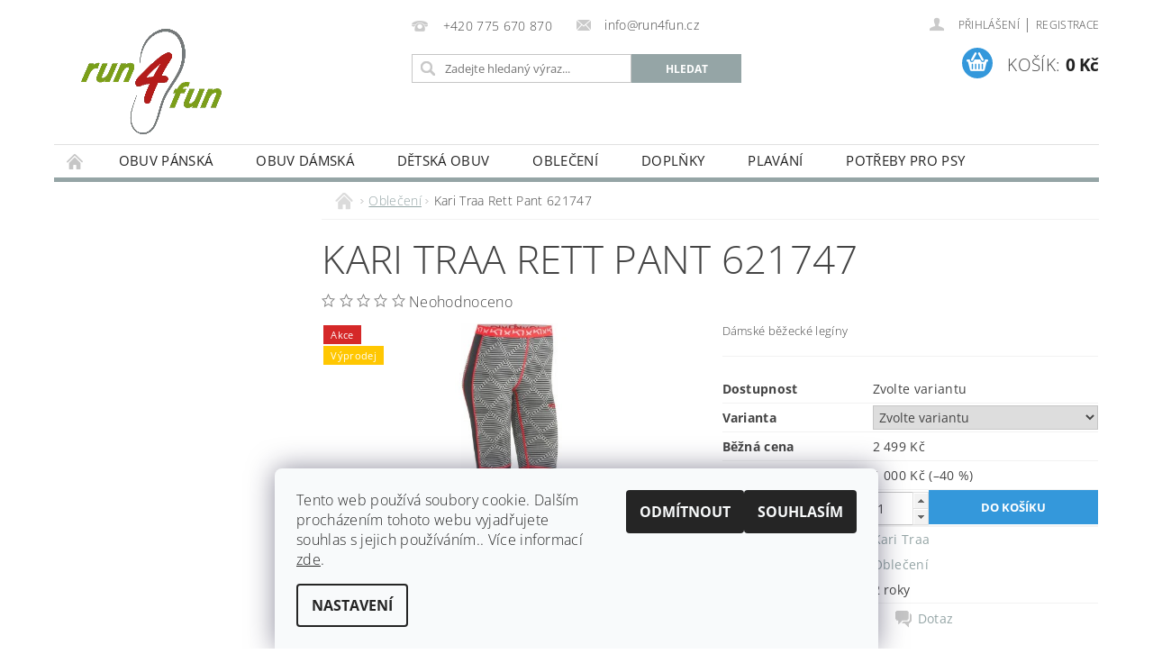

--- FILE ---
content_type: text/html; charset=utf-8
request_url: https://www.run4fun.cz/kari-traa-rett-pant-621747/
body_size: 21151
content:
<!DOCTYPE html>
<html id="css" xml:lang='cs' lang='cs' class="external-fonts-loaded">
    <head>
        <link rel="preconnect" href="https://cdn.myshoptet.com" /><link rel="dns-prefetch" href="https://cdn.myshoptet.com" /><link rel="preload" href="https://cdn.myshoptet.com/prj/dist/master/cms/libs/jquery/jquery-1.11.3.min.js" as="script" />        <script>
dataLayer = [];
dataLayer.push({'shoptet' : {
    "pageId": 673,
    "pageType": "productDetail",
    "currency": "CZK",
    "currencyInfo": {
        "decimalSeparator": ",",
        "exchangeRate": 1,
        "priceDecimalPlaces": 0,
        "symbol": "K\u010d",
        "symbolLeft": 0,
        "thousandSeparator": " "
    },
    "language": "cs",
    "projectId": 416521,
    "product": {
        "id": 3461,
        "guid": "a433d178-09a0-11ec-9a3b-ecf4bbd79d2f",
        "hasVariants": true,
        "codes": [
            {
                "code": "3461\/S",
                "quantity": "1",
                "stocks": [
                    {
                        "id": "ext",
                        "quantity": "1"
                    }
                ]
            },
            {
                "code": "3461\/M",
                "quantity": "1",
                "stocks": [
                    {
                        "id": "ext",
                        "quantity": "1"
                    }
                ]
            }
        ],
        "name": "Kari Traa Rett Pant 621747",
        "appendix": "",
        "weight": 0,
        "manufacturer": "Kari Traa",
        "manufacturerGuid": "1EF5333D281B6696A5A2DA0BA3DED3EE",
        "currentCategory": "Oble\u010den\u00ed",
        "currentCategoryGuid": "07f7a4c1-d7b1-11e0-9a5c-feab5ed617ed",
        "defaultCategory": "Oble\u010den\u00ed",
        "defaultCategoryGuid": "07f7a4c1-d7b1-11e0-9a5c-feab5ed617ed",
        "currency": "CZK",
        "priceWithVat": 1499
    },
    "stocks": [
        {
            "id": "ext",
            "title": "Sklad",
            "isDeliveryPoint": 0,
            "visibleOnEshop": 1
        }
    ],
    "cartInfo": {
        "id": null,
        "freeShipping": false,
        "freeShippingFrom": 2000,
        "leftToFreeGift": {
            "formattedPrice": "0 K\u010d",
            "priceLeft": 0
        },
        "freeGift": false,
        "leftToFreeShipping": {
            "priceLeft": 2000,
            "dependOnRegion": 0,
            "formattedPrice": "2 000 K\u010d"
        },
        "discountCoupon": [],
        "getNoBillingShippingPrice": {
            "withoutVat": 0,
            "vat": 0,
            "withVat": 0
        },
        "cartItems": [],
        "taxMode": "ORDINARY"
    },
    "cart": [],
    "customer": {
        "priceRatio": 1,
        "priceListId": 1,
        "groupId": null,
        "registered": false,
        "mainAccount": false
    }
}});
dataLayer.push({'cookie_consent' : {
    "marketing": "denied",
    "analytics": "denied"
}});
document.addEventListener('DOMContentLoaded', function() {
    shoptet.consent.onAccept(function(agreements) {
        if (agreements.length == 0) {
            return;
        }
        dataLayer.push({
            'cookie_consent' : {
                'marketing' : (agreements.includes(shoptet.config.cookiesConsentOptPersonalisation)
                    ? 'granted' : 'denied'),
                'analytics': (agreements.includes(shoptet.config.cookiesConsentOptAnalytics)
                    ? 'granted' : 'denied')
            },
            'event': 'cookie_consent'
        });
    });
});
</script>

        <meta http-equiv="content-type" content="text/html; charset=utf-8" />
        <title>Kari Traa Rett Pant 621747 - Run4fun</title>

        <meta name="viewport" content="width=device-width, initial-scale=1.0" />
        <meta name="format-detection" content="telephone=no" />

        
            <meta property="og:type" content="website"><meta property="og:site_name" content="run4fun.cz"><meta property="og:url" content="https://www.run4fun.cz/kari-traa-rett-pant-621747/"><meta property="og:title" content="Kari Traa Rett Pant 621747 - Run4fun"><meta name="author" content="Run4fun"><meta name="web_author" content="Shoptet.cz"><meta name="dcterms.rightsHolder" content="www.run4fun.cz"><meta name="robots" content="index,follow"><meta property="og:image" content="https://cdn.myshoptet.com/usr/www.run4fun.cz/user/shop/big/3461_1280x1280-621747-ebony-main.jpg?612ceef2"><meta property="og:description" content="Kari Traa Rett Pant 621747. Dámské běžecké legíny"><meta name="description" content="Kari Traa Rett Pant 621747. Dámské běžecké legíny"><meta property="product:price:amount" content="1499"><meta property="product:price:currency" content="CZK">
        


        
        <noscript>
            <style media="screen">
                #category-filter-hover {
                    display: block !important;
                }
            </style>
        </noscript>
        
    <link href="https://cdn.myshoptet.com/prj/dist/master/cms/templates/frontend_templates/shared/css/font-face/open-sans.css" rel="stylesheet"><link href="https://cdn.myshoptet.com/prj/dist/master/shop/dist/font-shoptet-04.css.7d79974e5b4cdb582ad8.css" rel="stylesheet">    <script>
        var oldBrowser = false;
    </script>
    <!--[if lt IE 9]>
        <script src="https://cdnjs.cloudflare.com/ajax/libs/html5shiv/3.7.3/html5shiv.js"></script>
        <script>
            var oldBrowser = '<strong>Upozornění!</strong> Používáte zastaralý prohlížeč, který již není podporován. Prosím <a href="https://www.whatismybrowser.com/" target="_blank" rel="nofollow">aktualizujte svůj prohlížeč</a> a zvyšte své UX.';
        </script>
    <![endif]-->

        <style>:root {--color-primary: #95a5a6;--color-primary-h: 184;--color-primary-s: 9%;--color-primary-l: 62%;--color-primary-hover: #7f8c8d;--color-primary-hover-h: 184;--color-primary-hover-s: 6%;--color-primary-hover-l: 53%;--color-secondary: #3498db;--color-secondary-h: 204;--color-secondary-s: 70%;--color-secondary-l: 53%;--color-secondary-hover: #2980b9;--color-secondary-hover-h: 204;--color-secondary-hover-s: 64%;--color-secondary-hover-l: 44%;--color-tertiary: #000000;--color-tertiary-h: 0;--color-tertiary-s: 0%;--color-tertiary-l: 0%;--color-tertiary-hover: #000000;--color-tertiary-hover-h: 0;--color-tertiary-hover-s: 0%;--color-tertiary-hover-l: 0%;--color-header-background: #ffffff;--template-font: "Open Sans";--template-headings-font: "Open Sans";--header-background-url: url("https://cdn.myshoptet.com/prj/dist/master/cms/img/header_backgrounds/04-blue.png");--cookies-notice-background: #F8FAFB;--cookies-notice-color: #252525;--cookies-notice-button-hover: #27263f;--cookies-notice-link-hover: #3b3a5f;--templates-update-management-preview-mode-content: "Náhled aktualizací šablony je aktivní pro váš prohlížeč."}</style>

        <style>:root {--logo-x-position: 10px;--logo-y-position: 10px;--front-image-x-position: 319px;--front-image-y-position: 0px;}</style>

        <link href="https://cdn.myshoptet.com/prj/dist/master/shop/dist/main-04.css.55ec9317567af1708cb4.css" rel="stylesheet" media="screen" />

        <link rel="stylesheet" href="https://cdn.myshoptet.com/prj/dist/master/cms/templates/frontend_templates/_/css/print.css" media="print" />
                            <link rel="shortcut icon" href="/favicon.ico" type="image/x-icon" />
                                    <link rel="canonical" href="https://www.run4fun.cz/kari-traa-rett-pant-621747/" />
        
        
        
        
                
                    
                <script>var shoptet = shoptet || {};shoptet.abilities = {"about":{"generation":2,"id":"04"},"config":{"category":{"product":{"image_size":"detail_alt_1"}},"navigation_breakpoint":991,"number_of_active_related_products":2,"product_slider":{"autoplay":false,"autoplay_speed":3000,"loop":true,"navigation":true,"pagination":true,"shadow_size":0}},"elements":{"recapitulation_in_checkout":true},"feature":{"directional_thumbnails":false,"extended_ajax_cart":false,"extended_search_whisperer":false,"fixed_header":false,"images_in_menu":false,"product_slider":false,"simple_ajax_cart":true,"smart_labels":false,"tabs_accordion":false,"tabs_responsive":false,"top_navigation_menu":false,"user_action_fullscreen":false}};shoptet.design = {"template":{"name":"Pop","colorVariant":"Diamond"},"layout":{"homepage":"catalog3","subPage":"catalog3","productDetail":"catalog3"},"colorScheme":{"conversionColor":"#3498db","conversionColorHover":"#2980b9","color1":"#95a5a6","color2":"#7f8c8d","color3":"#000000","color4":"#000000"},"fonts":{"heading":"Open Sans","text":"Open Sans"},"header":{"backgroundImage":"https:\/\/www.run4fun.czcms\/img\/header_backgrounds\/04-blue.png","image":null,"logo":"https:\/\/www.run4fun.czuser\/logos\/run4fun-logo-final____upraven___men_____web2.png","color":"#ffffff"},"background":{"enabled":false,"color":null,"image":null}};shoptet.config = {};shoptet.events = {};shoptet.runtime = {};shoptet.content = shoptet.content || {};shoptet.updates = {};shoptet.messages = [];shoptet.messages['lightboxImg'] = "Obrázek";shoptet.messages['lightboxOf'] = "z";shoptet.messages['more'] = "Více";shoptet.messages['cancel'] = "Zrušit";shoptet.messages['removedItem'] = "Položka byla odstraněna z košíku.";shoptet.messages['discountCouponWarning'] = "Zapomněli jste uplatnit slevový kupón. Pro pokračování jej uplatněte pomocí tlačítka vedle vstupního pole, nebo jej smažte.";shoptet.messages['charsNeeded'] = "Prosím, použijte minimálně 3 znaky!";shoptet.messages['invalidCompanyId'] = "Neplané IČ, povoleny jsou pouze číslice";shoptet.messages['needHelp'] = "Potřebujete pomoc?";shoptet.messages['showContacts'] = "Zobrazit kontakty";shoptet.messages['hideContacts'] = "Skrýt kontakty";shoptet.messages['ajaxError'] = "Došlo k chybě; obnovte prosím stránku a zkuste to znovu.";shoptet.messages['variantWarning'] = "Zvolte prosím variantu produktu.";shoptet.messages['chooseVariant'] = "Zvolte variantu";shoptet.messages['unavailableVariant'] = "Tato varianta není dostupná a není možné ji objednat.";shoptet.messages['withVat'] = "včetně DPH";shoptet.messages['withoutVat'] = "bez DPH";shoptet.messages['toCart'] = "Do košíku";shoptet.messages['emptyCart'] = "Prázdný košík";shoptet.messages['change'] = "Změnit";shoptet.messages['chosenBranch'] = "Zvolená pobočka";shoptet.messages['validatorRequired'] = "Povinné pole";shoptet.messages['validatorEmail'] = "Prosím vložte platnou e-mailovou adresu";shoptet.messages['validatorUrl'] = "Prosím vložte platnou URL adresu";shoptet.messages['validatorDate'] = "Prosím vložte platné datum";shoptet.messages['validatorNumber'] = "Vložte číslo";shoptet.messages['validatorDigits'] = "Prosím vložte pouze číslice";shoptet.messages['validatorCheckbox'] = "Zadejte prosím všechna povinná pole";shoptet.messages['validatorConsent'] = "Bez souhlasu nelze odeslat.";shoptet.messages['validatorPassword'] = "Hesla se neshodují";shoptet.messages['validatorInvalidPhoneNumber'] = "Vyplňte prosím platné telefonní číslo bez předvolby.";shoptet.messages['validatorInvalidPhoneNumberSuggestedRegion'] = "Neplatné číslo — navržený region: %1";shoptet.messages['validatorInvalidCompanyId'] = "Neplatné IČ, musí být ve tvaru jako %1";shoptet.messages['validatorFullName'] = "Nezapomněli jste příjmení?";shoptet.messages['validatorHouseNumber'] = "Prosím zadejte správné číslo domu";shoptet.messages['validatorZipCode'] = "Zadané PSČ neodpovídá zvolené zemi";shoptet.messages['validatorShortPhoneNumber'] = "Telefonní číslo musí mít min. 8 znaků";shoptet.messages['choose-personal-collection'] = "Prosím vyberte místo doručení u osobního odběru, není zvoleno.";shoptet.messages['choose-external-shipping'] = "Upřesněte prosím vybraný způsob dopravy";shoptet.messages['choose-ceska-posta'] = "Pobočka České Pošty není určena, zvolte prosím některou";shoptet.messages['choose-hupostPostaPont'] = "Pobočka Maďarské pošty není vybrána, zvolte prosím nějakou";shoptet.messages['choose-postSk'] = "Pobočka Slovenské pošty není zvolena, vyberte prosím některou";shoptet.messages['choose-ulozenka'] = "Pobočka Uloženky nebyla zvolena, prosím vyberte některou";shoptet.messages['choose-zasilkovna'] = "Pobočka Zásilkovny nebyla zvolena, prosím vyberte některou";shoptet.messages['choose-ppl-cz'] = "Pobočka PPL ParcelShop nebyla vybrána, vyberte prosím jednu";shoptet.messages['choose-glsCz'] = "Pobočka GLS ParcelShop nebyla zvolena, prosím vyberte některou";shoptet.messages['choose-dpd-cz'] = "Ani jedna z poboček služby DPD Parcel Shop nebyla zvolená, prosím vyberte si jednu z možností.";shoptet.messages['watchdogType'] = "Je zapotřebí vybrat jednu z možností u sledování produktu.";shoptet.messages['watchdog-consent-required'] = "Musíte zaškrtnout všechny povinné souhlasy";shoptet.messages['watchdogEmailEmpty'] = "Prosím vyplňte e-mail";shoptet.messages['privacyPolicy'] = 'Musíte souhlasit s ochranou osobních údajů';shoptet.messages['amountChanged'] = '(množství bylo změněno)';shoptet.messages['unavailableCombination'] = 'Není k dispozici v této kombinaci';shoptet.messages['specifyShippingMethod'] = 'Upřesněte dopravu';shoptet.messages['PIScountryOptionMoreBanks'] = 'Možnost platby z %1 bank';shoptet.messages['PIScountryOptionOneBank'] = 'Možnost platby z 1 banky';shoptet.messages['PIScurrencyInfoCZK'] = 'V měně CZK lze zaplatit pouze prostřednictvím českých bank.';shoptet.messages['PIScurrencyInfoHUF'] = 'V měně HUF lze zaplatit pouze prostřednictvím maďarských bank.';shoptet.messages['validatorVatIdWaiting'] = "Ověřujeme";shoptet.messages['validatorVatIdValid'] = "Ověřeno";shoptet.messages['validatorVatIdInvalid'] = "DIČ se nepodařilo ověřit, i přesto můžete objednávku dokončit";shoptet.messages['validatorVatIdInvalidOrderForbid'] = "Zadané DIČ nelze nyní ověřit, protože služba ověřování je dočasně nedostupná. Zkuste opakovat zadání později, nebo DIČ vymažte s vaši objednávku dokončete v režimu OSS. Případně kontaktujte prodejce.";shoptet.messages['validatorVatIdInvalidOssRegime'] = "Zadané DIČ nemůže být ověřeno, protože služba ověřování je dočasně nedostupná. Vaše objednávka bude dokončena v režimu OSS. Případně kontaktujte prodejce.";shoptet.messages['previous'] = "Předchozí";shoptet.messages['next'] = "Následující";shoptet.messages['close'] = "Zavřít";shoptet.messages['imageWithoutAlt'] = "Tento obrázek nemá popisek";shoptet.messages['newQuantity'] = "Nové množství:";shoptet.messages['currentQuantity'] = "Aktuální množství:";shoptet.messages['quantityRange'] = "Prosím vložte číslo v rozmezí %1 a %2";shoptet.messages['skipped'] = "Přeskočeno";shoptet.messages.validator = {};shoptet.messages.validator.nameRequired = "Zadejte jméno a příjmení.";shoptet.messages.validator.emailRequired = "Zadejte e-mailovou adresu (např. jan.novak@example.com).";shoptet.messages.validator.phoneRequired = "Zadejte telefonní číslo.";shoptet.messages.validator.messageRequired = "Napište komentář.";shoptet.messages.validator.descriptionRequired = shoptet.messages.validator.messageRequired;shoptet.messages.validator.captchaRequired = "Vyplňte bezpečnostní kontrolu.";shoptet.messages.validator.consentsRequired = "Potvrďte svůj souhlas.";shoptet.messages.validator.scoreRequired = "Zadejte počet hvězdiček.";shoptet.messages.validator.passwordRequired = "Zadejte heslo, které bude obsahovat min. 4 znaky.";shoptet.messages.validator.passwordAgainRequired = shoptet.messages.validator.passwordRequired;shoptet.messages.validator.currentPasswordRequired = shoptet.messages.validator.passwordRequired;shoptet.messages.validator.birthdateRequired = "Zadejte datum narození.";shoptet.messages.validator.billFullNameRequired = "Zadejte jméno a příjmení.";shoptet.messages.validator.deliveryFullNameRequired = shoptet.messages.validator.billFullNameRequired;shoptet.messages.validator.billStreetRequired = "Zadejte název ulice.";shoptet.messages.validator.deliveryStreetRequired = shoptet.messages.validator.billStreetRequired;shoptet.messages.validator.billHouseNumberRequired = "Zadejte číslo domu.";shoptet.messages.validator.deliveryHouseNumberRequired = shoptet.messages.validator.billHouseNumberRequired;shoptet.messages.validator.billZipRequired = "Zadejte PSČ.";shoptet.messages.validator.deliveryZipRequired = shoptet.messages.validator.billZipRequired;shoptet.messages.validator.billCityRequired = "Zadejte název města.";shoptet.messages.validator.deliveryCityRequired = shoptet.messages.validator.billCityRequired;shoptet.messages.validator.companyIdRequired = "Zadejte IČ.";shoptet.messages.validator.vatIdRequired = "Zadejte DIČ.";shoptet.messages.validator.billCompanyRequired = "Zadejte název společnosti.";shoptet.messages['loading'] = "Načítám…";shoptet.messages['stillLoading'] = "Stále načítám…";shoptet.messages['loadingFailed'] = "Načtení se nezdařilo. Zkuste to znovu.";shoptet.messages['productsSorted'] = "Produkty seřazeny.";shoptet.messages['formLoadingFailed'] = "Formulář se nepodařilo načíst. Zkuste to prosím znovu.";shoptet.messages.moreInfo = "Více informací";shoptet.config.orderingProcess = {active: false,step: false};shoptet.config.documentsRounding = '3';shoptet.config.documentPriceDecimalPlaces = '0';shoptet.config.thousandSeparator = ' ';shoptet.config.decSeparator = ',';shoptet.config.decPlaces = '0';shoptet.config.decPlacesSystemDefault = '2';shoptet.config.currencySymbol = 'Kč';shoptet.config.currencySymbolLeft = '0';shoptet.config.defaultVatIncluded = 1;shoptet.config.defaultProductMaxAmount = 9999;shoptet.config.inStockAvailabilityId = -1;shoptet.config.defaultProductMaxAmount = 9999;shoptet.config.inStockAvailabilityId = -1;shoptet.config.cartActionUrl = '/action/Cart';shoptet.config.advancedOrderUrl = '/action/Cart/GetExtendedOrder/';shoptet.config.cartContentUrl = '/action/Cart/GetCartContent/';shoptet.config.stockAmountUrl = '/action/ProductStockAmount/';shoptet.config.addToCartUrl = '/action/Cart/addCartItem/';shoptet.config.removeFromCartUrl = '/action/Cart/deleteCartItem/';shoptet.config.updateCartUrl = '/action/Cart/setCartItemAmount/';shoptet.config.addDiscountCouponUrl = '/action/Cart/addDiscountCoupon/';shoptet.config.setSelectedGiftUrl = '/action/Cart/setSelectedGift/';shoptet.config.rateProduct = '/action/ProductDetail/RateProduct/';shoptet.config.customerDataUrl = '/action/OrderingProcess/step2CustomerAjax/';shoptet.config.registerUrl = '/registrace/';shoptet.config.agreementCookieName = 'site-agreement';shoptet.config.cookiesConsentUrl = '/action/CustomerCookieConsent/';shoptet.config.cookiesConsentIsActive = 1;shoptet.config.cookiesConsentOptAnalytics = 'analytics';shoptet.config.cookiesConsentOptPersonalisation = 'personalisation';shoptet.config.cookiesConsentOptNone = 'none';shoptet.config.cookiesConsentRefuseDuration = 180;shoptet.config.cookiesConsentName = 'CookiesConsent';shoptet.config.agreementCookieExpire = 30;shoptet.config.cookiesConsentSettingsUrl = '/cookies-settings/';shoptet.config.fonts = {"google":{"attributes":"300,400,600,700,900:latin-ext","families":["Open Sans"],"urls":["https:\/\/cdn.myshoptet.com\/prj\/dist\/master\/cms\/templates\/frontend_templates\/shared\/css\/font-face\/open-sans.css"]},"custom":{"families":["shoptet"],"urls":["https:\/\/cdn.myshoptet.com\/prj\/dist\/master\/shop\/dist\/font-shoptet-04.css.7d79974e5b4cdb582ad8.css"]}};shoptet.config.mobileHeaderVersion = '1';shoptet.config.fbCAPIEnabled = false;shoptet.config.fbPixelEnabled = false;shoptet.config.fbCAPIUrl = '/action/FacebookCAPI/';shoptet.content.regexp = /strana-[0-9]+[\/]/g;shoptet.content.colorboxHeader = '<div class="colorbox-html-content">';shoptet.content.colorboxFooter = '</div>';shoptet.customer = {};shoptet.csrf = shoptet.csrf || {};shoptet.csrf.token = 'csrf_tq+2y4QI94aa0b64f53bffa5';shoptet.csrf.invalidTokenModal = '<div><h2>Přihlaste se prosím znovu</h2><p>Omlouváme se, ale Váš CSRF token pravděpodobně vypršel. Abychom mohli udržet Vaši bezpečnost na co největší úrovni potřebujeme, abyste se znovu přihlásili.</p><p>Děkujeme za pochopení.</p><div><a href="/login/?backTo=%2Fkari-traa-rett-pant-621747%2F">Přihlášení</a></div></div> ';shoptet.csrf.formsSelector = 'csrf-enabled';shoptet.csrf.submitListener = true;shoptet.csrf.validateURL = '/action/ValidateCSRFToken/Index/';shoptet.csrf.refreshURL = '/action/RefreshCSRFTokenNew/Index/';shoptet.csrf.enabled = false;shoptet.config.googleAnalytics ||= {};shoptet.config.googleAnalytics.isGa4Enabled = true;shoptet.config.googleAnalytics.route ||= {};shoptet.config.googleAnalytics.route.ua = "UA";shoptet.config.googleAnalytics.route.ga4 = "GA4";shoptet.config.ums_a11y_category_page = true;shoptet.config.discussion_rating_forms = false;shoptet.config.ums_forms_redesign = false;shoptet.config.showPriceWithoutVat = '';shoptet.config.ums_a11y_login = false;</script>
        <script src="https://cdn.myshoptet.com/prj/dist/master/cms/libs/jquery/jquery-1.11.3.min.js"></script><script src="https://cdn.myshoptet.com/prj/dist/master/cms/libs/jquery/jquery-migrate-1.4.1.min.js"></script><script src="https://cdn.myshoptet.com/prj/dist/master/cms/libs/jquery/jquery-ui-1.8.24.min.js"></script>
    <script src="https://cdn.myshoptet.com/prj/dist/master/shop/dist/main-04.js.cd0f12ca7fcb266dd765.js"></script>
<script src="https://cdn.myshoptet.com/prj/dist/master/shop/dist/shared-2g.js.aa13ef3ecca51cd89ec5.js"></script><script src="https://cdn.myshoptet.com/prj/dist/master/cms/libs/jqueryui/i18n/datepicker-cs.js"></script><script>if (window.self !== window.top) {const script = document.createElement('script');script.type = 'module';script.src = "https://cdn.myshoptet.com/prj/dist/master/shop/dist/editorPreview.js.e7168e827271d1c16a1d.js";document.body.appendChild(script);}</script>        <script>
            jQuery.extend(jQuery.cybergenicsFormValidator.messages, {
                required: "Povinné pole",
                email: "Prosím vložte platnou e-mailovou adresu",
                url: "Prosím vložte platnou URL adresu",
                date: "Prosím vložte platné datum",
                number: "Vložte číslo",
                digits: "Prosím vložte pouze číslice",
                checkbox: "Zadejte prosím všechna povinná pole",
                validatorConsent: "Bez souhlasu nelze odeslat.",
                password: "Hesla se neshodují",
                invalidPhoneNumber: "Vyplňte prosím platné telefonní číslo bez předvolby.",
                invalidCompanyId: 'Nevalidní IČ, musí mít přesně 8 čísel (před kratší IČ lze dát nuly)',
                fullName: "Nezapomněli jste příjmení?",
                zipCode: "Zadané PSČ neodpovídá zvolené zemi",
                houseNumber: "Prosím zadejte správné číslo domu",
                shortPhoneNumber: "Telefonní číslo musí mít min. 8 znaků",
                privacyPolicy: "Musíte souhlasit s ochranou osobních údajů"
            });
        </script>
                                    
                
        
        <!-- User include -->
                
        <!-- /User include -->
                            
                
                                                    </head>
        <body class="desktop id-673 in-obleceni template-04 type-product type-detail page-detail ajax-add-to-cart">
        
        <div id="fb-root"></div>
        <script>
            window.fbAsyncInit = function() {
                FB.init({
//                    appId            : 'your-app-id',
                    autoLogAppEvents : true,
                    xfbml            : true,
                    version          : 'v19.0'
                });
            };
        </script>
        <script async defer crossorigin="anonymous" src="https://connect.facebook.net/cs_CZ/sdk.js"></script>
        
                
        
        <div id="main-wrapper">
            <div id="main-wrapper-in" class="large-12 medium-12 small-12">
                <div id="main" class="large-12 medium-12 small-12 row">

                    

                    <div id="header" class="large-12 medium-12 small-12 columns">
                        <header id="header-in" class="large-12 medium-12 small-12 clearfix">
                            
<div class="row">
    
                        <div class="large-4 medium-4 small-6 columns">
                        <a href="/" title="Run4fun" id="logo" data-testid="linkWebsiteLogo"><img src="https://cdn.myshoptet.com/usr/www.run4fun.cz/user/logos/run4fun-logo-final____upraven___men_____web2.png" alt="Run4fun" /></a>
        </div>
    
    
        <div class="large-4 medium-4 small-12 columns">
                                                <div class="large-12 row collapse header-contacts">
                                                                                       <div class="large-6 medium-12 small-6 header-phone columns left">
                    <a href="tel:+420775670870" title="Telefon"><span>+420 775 670 870</span></a>
                    </div>
                                                    <div class="large-6 medium-12 small-6 header-email columns left">
                                                    <a href="mailto:info@run4fun.cz"><span>info@run4fun.cz</span></a>
                                            </div>
                            </div>
            
                        <div class="searchform large-12 medium-12 small-12" itemscope itemtype="https://schema.org/WebSite">
                <meta itemprop="headline" content="Oblečení"/>
<meta itemprop="url" content="https://www.run4fun.cz"/>
        <meta itemprop="text" content="Kari Traa Rett Pant 621747. Dámské běžecké legíny"/>

                <form class="search-whisperer-wrap-v1 search-whisperer-wrap" action="/action/ProductSearch/prepareString/" method="post" itemprop="potentialAction" itemscope itemtype="https://schema.org/SearchAction" data-testid="searchForm">
                    <fieldset>
                        <meta itemprop="target" content="https://www.run4fun.cz/vyhledavani/?string={string}"/>
                        <div class="large-8 medium-8 small-12 left">
                            <input type="hidden" name="language" value="cs" />
                            <input type="search" name="string" itemprop="query-input" class="s-word" placeholder="Zadejte hledaný výraz..." autocomplete="off" data-testid="searchInput" />
                        </div>
                        <div class="tar large-4 medium-4 small-2 left b-search-wrap">
                            <input type="submit" value="Hledat" class="b-search tiny button" data-testid="searchBtn" />
                        </div>
                        <div class="search-whisperer-container-js"></div>
                        <div class="search-notice large-12 medium-12 small-12" data-testid="searchMsg">Prosím, použijte minimálně 3 znaky!</div>
                    </fieldset>
                </form>
            </div>
        </div>
    
    
        <div class="large-4 medium-4 small-12 columns">
                        <div id="top-links" class="large-12 medium-12 small-12">
                <span class="responsive-mobile-visible responsive-all-hidden box-account-links-trigger-wrap">
                    <span class="box-account-links-trigger"></span>
                </span>
                <ul class="responsive-mobile-hidden box-account-links list-inline list-reset">
                    
                                                                                                                        <li>
                                        <a class="icon-account-login" href="/login/?backTo=%2Fkari-traa-rett-pant-621747%2F" title="Přihlášení" data-testid="signin" rel="nofollow"><span>Přihlášení</span></a>
                                    </li>
                                    <li>
                                        <span class="responsive-mobile-hidden"> |</span>
                                        <a href="/registrace/" title="Registrace" data-testid="headerSignup" rel="nofollow">Registrace</a>
                                    </li>
                                                                                                        
                </ul>
            </div>
                        
                                            
                <div class="place-cart-here">
                    <div id="header-cart-wrapper" class="header-cart-wrapper menu-element-wrap">
    <a href="/kosik/" id="header-cart" class="header-cart" data-testid="headerCart" rel="nofollow">
        <span class="responsive-mobile-hidden">Košík:</span>
        
        <strong class="header-cart-price" data-testid="headerCartPrice">
            0 Kč
        </strong>
    </a>

    <div id="cart-recapitulation" class="cart-recapitulation menu-element-submenu align-right hover-hidden" data-testid="popupCartWidget">
                    <div class="cart-reca-single darken tac" data-testid="cartTitle">
                Váš nákupní košík je prázdný            </div>
            </div>
</div>
                </div>
                    </div>
    
</div>

             <nav id="menu" class="large-12 medium-12 small-12"><ul class="inline-list list-inline valign-top-inline left"><li class="first-line"><a href="/" id="a-home" data-testid="headerMenuItem">Úvodní stránka</a></li><li class="menu-item-674 navigation-submenu-trigger-wrap icon-menu-arrow-wrap">
        <a href="/obuv-panska/" data-testid="headerMenuItem">
                    <span class="navigation-submenu-trigger icon-menu-arrow-down icon-menu-arrow"></span>
                Obuv pánská
    </a>
        <ul class="navigation-submenu navigation-menu">
                    <li class="menu-item-1040">
                <a href="/vyprodej/">Výprodej</a>
            </li>
                    <li class="menu-item-679">
                <a href="/silnicni-obuv-2/">Silniční obuv</a>
            </li>
                    <li class="menu-item-680">
                <a href="/trailova-obuv/" data-image="https://cdn.myshoptet.com/usr/www.run4fun.cz/user/categories/thumb/18-1.jpg">Trailová obuv</a>
            </li>
                    <li class="menu-item-743">
                <a href="/hrebovky/">Hřebovky</a>
            </li>
                    <li class="menu-item-746">
                <a href="/tretry/">Tretry</a>
            </li>
                    <li class="menu-item-920">
                <a href="/terkova_obuv_chuze/">Treková obuv / chůze</a>
            </li>
            </ul>
    </li><li class="menu-item-707 navigation-submenu-trigger-wrap icon-menu-arrow-wrap">
        <a href="/obuv-damska/" data-testid="headerMenuItem">
                    <span class="navigation-submenu-trigger icon-menu-arrow-down icon-menu-arrow"></span>
                Obuv dámská
    </a>
        <ul class="navigation-submenu navigation-menu">
                    <li class="menu-item-1043">
                <a href="/vyprodej_damska/">Výprodej</a>
            </li>
                    <li class="menu-item-710">
                <a href="/silnicni-obuv/">Silniční obuv</a>
            </li>
                    <li class="menu-item-734">
                <a href="/trailova-obuv-2/">Trailová obuv</a>
            </li>
                    <li class="menu-item-749">
                <a href="/hrebovky-2/">Hřebovky</a>
            </li>
                    <li class="menu-item-752">
                <a href="/tretry-2/">Tretry</a>
            </li>
                    <li class="menu-item-914">
                <a href="/trekova_obuv_chuze/">Treková obuv / chůze</a>
            </li>
            </ul>
    </li><li class="menu-item-809 navigation-submenu-trigger-wrap icon-menu-arrow-wrap">
    <a href="/detska/" data-testid="headerMenuItem">
        Dětská obuv
    </a>
</li><li class="menu-item-673 navigation-submenu-trigger-wrap icon-menu-arrow-wrap">    
        <a href="/obleceni/" class="active" data-testid="headerMenuItem">
                    <span class="navigation-submenu-trigger icon-menu-arrow-down icon-menu-arrow"></span>
                Oblečení
    </a>
        <ul class="navigation-submenu navigation-menu">
                    <li class="menu-item-675">
                <a href="/panske-obleceni/" data-image="https://cdn.myshoptet.com/usr/www.run4fun.cz/user/categories/thumb/21-1-1.jpg">Pánské</a>
            </li>
                    <li class="menu-item-676">
                <a href="/damske-obleceni/" data-image="https://cdn.myshoptet.com/usr/www.run4fun.cz/user/categories/thumb/23-1.jpg">Dámské</a>
            </li>
                    <li class="menu-item-965">
                <a href="/triatlon/">Triatlon</a>
            </li>
                    <li class="menu-item-794">
                <a href="/vse-na-hlavu/">vše na hlavu</a>
            </li>
                    <li class="menu-item-824">
                <a href="/kompresni-navleky/">Kompresní návleky</a>
            </li>
                    <li class="menu-item-827">
                <a href="/kompresni-podkolenky/">Kompresní podkolenky</a>
            </li>
                    <li class="menu-item-971">
                <a href="/rukavice/">Rukavice</a>
            </li>
                    <li class="menu-item-833">
                <a href="/ponozky/">Ponožky</a>
            </li>
                    <li class="menu-item-1010">
                <a href="/nakrcniky/">Nákrčníky</a>
            </li>
            </ul>
    </li><li class="menu-item-713 navigation-submenu-trigger-wrap icon-menu-arrow-wrap">
        <a href="/doplnky/" data-testid="headerMenuItem">
                    <span class="navigation-submenu-trigger icon-menu-arrow-down icon-menu-arrow"></span>
                Doplňky
    </a>
        <ul class="navigation-submenu navigation-menu">
                    <li class="menu-item-776">
                <a href="/darkove-poukazy/">Dárkové poukazy</a>
            </li>
                    <li class="menu-item-725">
                <a href="/celovky/">Čelovky</a>
            </li>
                    <li class="menu-item-731">
                <a href="/slunecni-bryle/">Sluneční brýle</a>
            </li>
                    <li class="menu-item-761">
                <a href="/batohy-ledvinky/">Batohy, ledvinky</a>
            </li>
                    <li class="menu-item-764">
                <a href="/sluchatka/">Sluchátka</a>
            </li>
                    <li class="menu-item-767">
                <a href="/bezecke-hole/">Běžecké hole</a>
            </li>
                    <li class="menu-item-770">
                <a href="/vyziva/">Výživa</a>
            </li>
                    <li class="menu-item-773">
                <a href="/knihy/">Knihy</a>
            </li>
                    <li class="menu-item-926">
                <a href="/vlozky-do-bot/">Vložky do bot</a>
            </li>
                    <li class="menu-item-1016">
                <a href="/buzoly/">Buzoly</a>
            </li>
                    <li class="menu-item-1031">
                <a href="/prani-impregnace/">Praní a impregnace</a>
            </li>
                    <li class="menu-item-1035">
                <a href="/nesmeky/">Nesmeky</a>
            </li>
            </ul>
    </li><li class="menu-item-716 navigation-submenu-trigger-wrap icon-menu-arrow-wrap">
        <a href="/plavani/" data-testid="headerMenuItem">
                    <span class="navigation-submenu-trigger icon-menu-arrow-down icon-menu-arrow"></span>
                Plavání
    </a>
        <ul class="navigation-submenu navigation-menu">
                    <li class="menu-item-779">
                <a href="/plavecke-bryle/">Plavecké brýle</a>
            </li>
                    <li class="menu-item-782">
                <a href="/plavky-damske/">Plavky dámské</a>
            </li>
                    <li class="menu-item-785">
                <a href="/plavky-panske/">Plavky pánské</a>
            </li>
                    <li class="menu-item-893">
                <a href="/doplnky-plavani/">Doplňky plavání</a>
            </li>
            </ul>
    </li><li class="menu-item-719 navigation-submenu-trigger-wrap icon-menu-arrow-wrap">
    <a href="/potreby-pro-psy/" data-testid="headerMenuItem">
        Potřeby pro psy
    </a>
</li><li class="menu-item-815">
    <a href="/treninky-2/" data-testid="headerMenuItem">
        Tréninky skupinové a individuální
    </a>
</li><li class="menu-item-806">
    <a href="/prodejna/" data-testid="headerMenuItem">
        Kamenná prodejna
    </a>
</li><li class="menu-item-39">
    <a href="/obchodni-podminky/" target="_blank" data-testid="headerMenuItem">
        Obchodní podmínky
    </a>
</li><li class="menu-item-1022">
    <a href="/vraceni/" target="_blank" data-testid="headerMenuItem">
        VRÁCENÍ A REKLAMACE ZBOŽÍ
    </a>
</li><li class="menu-item-691">
    <a href="/podminky-ochrany-osobnich-udaju/" target="_blank" data-testid="headerMenuItem">
        Podmínky ochrany osobních údajů 
    </a>
</li></ul><div id="menu-helper-wrapper"><div id="menu-helper" data-testid="hamburgerMenu">&nbsp;</div><ul id="menu-helper-box"></ul></div></nav>

<script>
    $(document).ready(function() {
        checkSearchForm($('.searchform'), "Prosím, použijte minimálně 3 znaky!");
    });
    var userOptions = {
        carousel : {
            stepTimer : 5000,
            fadeTimer : 800
        }
    };
</script>

                        </header>
                    </div>
                    <div id="main-in" class="large-12 medium-12 small-12 columns">
                        <div id="main-in-in" class="large-12 medium-12 small-12">
                            
                            <div id="content" class="large-12 medium-12 small-12 row">
                                
                                                                            <aside id="column-l" class="large-3 medium-3 small-12 columns">
                                            <div id="column-l-in">
                                                                                                                                                                                                                                                        </div>
                                        </aside>
                                                                    

                                
                                    <main id="content-in" class="large-9 medium-9 small-12 columns">

                                                                                                                                    <p id="navigation" itemscope itemtype="https://schema.org/BreadcrumbList">
                                                                                                        <span id="navigation-first" data-basetitle="Run4fun" itemprop="itemListElement" itemscope itemtype="https://schema.org/ListItem">
                    <a href="/" itemprop="item" class="navigation-home-icon">
                        &nbsp;<meta itemprop="name" content="Domů" />                    </a>
                    <meta itemprop="position" content="1" />
                    <span class="navigation-bullet">&nbsp;&rsaquo;&nbsp;</span>
                </span>
                                                        <span id="navigation-1" itemprop="itemListElement" itemscope itemtype="https://schema.org/ListItem">
                        <a href="/obleceni/" itemprop="item"><span itemprop="name">Oblečení</span></a>
                        <meta itemprop="position" content="2" />
                        <span class="navigation-bullet">&nbsp;&rsaquo;&nbsp;</span>
                    </span>
                                                                            <span id="navigation-2" itemprop="itemListElement" itemscope itemtype="https://schema.org/ListItem">
                        <meta itemprop="item" content="https://www.run4fun.cz/kari-traa-rett-pant-621747/" />
                        <meta itemprop="position" content="3" />
                        <span itemprop="name" data-title="Kari Traa Rett Pant 621747">Kari Traa Rett Pant 621747</span>
                    </span>
                            </p>
                                                                                                                        


                                                                                                                                                        
    
<div itemscope itemtype="https://schema.org/Product" class="p-detail-inner">
    <meta itemprop="url" content="https://www.run4fun.cz/kari-traa-rett-pant-621747/" />
    <meta itemprop="image" content="https://cdn.myshoptet.com/usr/www.run4fun.cz/user/shop/big/3461_1280x1280-621747-ebony-main.jpg?612ceef2" />
            <meta itemprop="description" content="Dámské běžecké legíny" />
                <span class="js-hidden" itemprop="manufacturer" itemscope itemtype="https://schema.org/Organization">
            <meta itemprop="name" content="Kari Traa" />
        </span>
        <span class="js-hidden" itemprop="brand" itemscope itemtype="https://schema.org/Brand">
            <meta itemprop="name" content="Kari Traa" />
        </span>
                                                            
    
        <div id="product-detail-h1" class="product-detail-name">
            <h1 itemprop="name" data-testid="textProductName">Kari Traa Rett Pant 621747</h1>
                        
            <div class="no-print">
    <div class="rating stars-wrapper" " data-testid="wrapRatingAverageStars">
        
<span class="stars star-list">
                                                <span class="star star-off show-tooltip is-active productRatingAction" data-productid="3461" data-score="1" title="    Hodnocení:
            Neohodnoceno    "></span>
                    
                                                <span class="star star-off show-tooltip is-active productRatingAction" data-productid="3461" data-score="2" title="    Hodnocení:
            Neohodnoceno    "></span>
                    
                                                <span class="star star-off show-tooltip is-active productRatingAction" data-productid="3461" data-score="3" title="    Hodnocení:
            Neohodnoceno    "></span>
                    
                                                <span class="star star-off show-tooltip is-active productRatingAction" data-productid="3461" data-score="4" title="    Hodnocení:
            Neohodnoceno    "></span>
                    
                                                <span class="star star-off show-tooltip is-active productRatingAction" data-productid="3461" data-score="5" title="    Hodnocení:
            Neohodnoceno    "></span>
                    
    </span>
            <span class="stars-label">
                                Neohodnoceno                    </span>
    </div>
</div>
    
        </div>
        <div class="clear">&nbsp;</div>
    
    <form action="/action/Cart/addCartItem/" method="post" class="p-action csrf-enabled" id="product-detail-form" data-testid="formProduct">
        <fieldset>
                        <meta itemprop="category" content="Úvodní stránka &gt; Oblečení &gt; Kari Traa Rett Pant 621747" />
            <input type="hidden" name="productId" value="3461" />
                            <input type="hidden" name="priceId" value="26426" />
                        <input type="hidden" name="language" value="cs" />

            <table id="t-product-detail" data-testid="gridProductItem">
                <tbody>
                    <tr>
                        <td id="td-product-images" class="large-6 medium-6 small-12 left breaking-table">

                            
    <div id="product-images" class="large-12 medium-12 small-12">
                
        <div class="zoom-small-image large-12 medium-12 small-12">
                            <span class="boolean-icons">                    
                <span class="bool-icon-single bool-action">
                    Akce
                </span>
            
                    
                <span class="bool-icon-single bool-custom1" style="background-color:#ffc702;">
                    Výprodej
                </span>
            
        
                            
    </span>
    
            
                            <img src="https://cdn.myshoptet.com/prj/dist/master/cms/templates/frontend_templates/_/img/magnifier.png" alt="Efekt lupa" class="magnifier" />
                <div class="hidden-js"><a data-gallery="lightbox[gallery]" id="lightbox-gallery" href="https://cdn.myshoptet.com/usr/www.run4fun.cz/user/shop/big/3461_1280x1280-621747-ebony-main.jpg?612ceef2">
                                        <img src="https://cdn.myshoptet.com/usr/www.run4fun.cz/user/shop/related/3461_1280x1280-621747-ebony-main.jpg?612ceef2" alt="1280x1280 621747 Ebony main" />
                </a></div>
                        <div style="top: 0px; position: relative;" id="wrap" class="">
                                    <a href="https://cdn.myshoptet.com/usr/www.run4fun.cz/user/shop/big/3461_1280x1280-621747-ebony-main.jpg?612ceef2" id="gallery-image" data-zoom="position: 'inside', showTitle: false, adjustX:0, adjustY:0" class="cloud-zoom" data-href="https://cdn.myshoptet.com/usr/www.run4fun.cz/user/shop/orig/3461_1280x1280-621747-ebony-main.jpg?612ceef2" data-testid="mainImage">
                
                                        <img src="https://cdn.myshoptet.com/usr/www.run4fun.cz/user/shop/detail_alt_1/3461_1280x1280-621747-ebony-main.jpg?612ceef2" alt="1280x1280 621747 Ebony main" />

                                    </a>
                            </div>
                    </div>
                                                                <div class="clear">&nbsp;</div>
                <div class="row">
                    <div id="social-buttons" class="large-12 medium-12 small-12">
                        <div id="social-buttons-in">
                                                            <div class="social-button">
                                    <script>
        window.twttr = (function(d, s, id) {
            var js, fjs = d.getElementsByTagName(s)[0],
                t = window.twttr || {};
            if (d.getElementById(id)) return t;
            js = d.createElement(s);
            js.id = id;
            js.src = "https://platform.twitter.com/widgets.js";
            fjs.parentNode.insertBefore(js, fjs);
            t._e = [];
            t.ready = function(f) {
                t._e.push(f);
            };
            return t;
        }(document, "script", "twitter-wjs"));
        </script>

<a
    href="https://twitter.com/share"
    class="twitter-share-button"
        data-lang="cs"
    data-url="https://www.run4fun.cz/kari-traa-rett-pant-621747/"
>Tweet</a>

                                </div>
                                                            <div class="social-button">
                                    <div
            data-layout="button_count"
        class="fb-like"
        data-action="like"
        data-show-faces="false"
        data-share="false"
                        data-width="285"
        data-height="26"
    >
</div>

                                </div>
                                                    </div>
                    </div>
                </div>
                        </div>

                        </td>
                        <td id="td-product-detail" class="vat large-6 medium-6 left breaking-table">
                            
                                                            <div id="short-description" class="product-detail-short-descr" data-testid="productCardShortDescr">
                                    <p>Dámské běžecké legíny</p>
                                </div>
                                                        
                                <table id="product-detail" style="width: 100%">
                                <col /><col style="width: 60%"/>
                                <tbody>
                                                                        
                                                                                                                                    <tr>
                                                    <td class="l-col cell-availability">
                                                        <strong>Dostupnost</strong>
                                                    </td>
                                                    <td class="td-availability cell-availability-value">
                                                                                                                                                                                    <span class="variant-code parameter-dependent default-variant">Zvolte variantu</span>
                                                                                                                                                                                                                                                                                                                                                                                                                        <span class="choose-variant 1 noDisplay">
                                                                        <span class="strong" style="color:#009901" data-testid="labelAvailability">
                                                                                                                                                            Skladem
                                                                                                                                                    </span>
                                                                            <span class="availability-amount" data-testid="numberAvailabilityAmount">(1 ks)</span>
                                                                    </span>
                                                                                                                                                                                                                                                                                                                                                                                                                        <span class="choose-variant 2 noDisplay">
                                                                        <span class="strong" style="color:#009901" data-testid="labelAvailability">
                                                                                                                                                            Skladem
                                                                                                                                                    </span>
                                                                            <span class="availability-amount" data-testid="numberAvailabilityAmount">(1 ks)</span>
                                                                    </span>
                                                                                                                                                                                                                                        </td>
                                                </tr>
                                                                                                                        
                                                                            <tr class="variant-list variant-not-chosen-anchor">
                                            <td class="vat l-col">
                                                <strong>Varianta</strong>
                                            </td>
                                            <td data-testid="selectVariant">
                                                                                                                                                    <select name="priceId" class="form-control" id="simple-variants-select" data-testid="selectVariant"><option value="" data-disable-button="1" data-disable-reason="Zvolte variantu" data-index="0"data-codeid="26426">Zvolte variantu</option><option value="26426" data-index="1"data-min="1"data-max="9999"data-decimals="0"data-codeid="26426"data-stock="-1"data-customerprice="1499"data-haspromotion="1">Velikost: S&nbsp;- Skladem&nbsp;1 ks&nbsp; (1 499 Kč)</option><option value="26429" data-index="2"data-min="1"data-max="9999"data-decimals="0"data-codeid="26429"data-stock="-1"data-customerprice="1499"data-haspromotion="1">Velikost: M&nbsp;- Skladem&nbsp;1 ks&nbsp; (1 499 Kč)</option></select>
                                                                                            </td>
                                        </tr>
                                    
                                    
                                                                        
                                    
                                                                                                                            <tr>
                                                <td class="l-col">
                                                    <strong>Běžná cena</strong>
                                                </td>
                                                <td class="td-normal-price">
                                                                                                        
            <span class="line">2 499 Kč</span>
                                                    </td>
                                            </tr>
                                                                            
                                    
                                                                                                                            <tr>
                                                <td class="l-col">
                                                    <strong>Ušetříte</strong>
                                                </td>
                                                <td class="td-save-price">
                                                                                                        
            
        
            <span class="save-price-value">
                    1 000 Kč
                </span>
            (&ndash;40 %)
        
                                                    </td>
                                            </tr>
                                                                            
                                                                                                            
                                                                            
                                                                        
            <tr>
                            <td class="l-col cell-price-final">
                    <strong class="price sub-left-position" data-testid="productCardPrice">
                        <meta itemprop="productID" content="3461" /><meta itemprop="identifier" content="a433d178-09a0-11ec-9a3b-ecf4bbd79d2f" /><span itemprop="offers" itemscope itemtype="https://schema.org/Offer"><meta itemprop="sku" content="3461/S" /><link itemprop="availability" href="https://schema.org/InStock" /><meta itemprop="url" content="https://www.run4fun.cz/kari-traa-rett-pant-621747/" />        
    <meta itemprop="price" content="1499.00" />
    <meta itemprop="priceCurrency" content="CZK" />
    
    <link itemprop="itemCondition" href="https://schema.org/NewCondition" />

    <meta itemprop="warranty" content="2 roky" />
</span><span itemprop="offers" itemscope itemtype="https://schema.org/Offer"><meta itemprop="sku" content="3461/M" /><link itemprop="availability" href="https://schema.org/InStock" /><meta itemprop="url" content="https://www.run4fun.cz/kari-traa-rett-pant-621747/" />        
    <meta itemprop="price" content="1499.00" />
    <meta itemprop="priceCurrency" content="CZK" />
    
    <link itemprop="itemCondition" href="https://schema.org/NewCondition" />

    <meta itemprop="warranty" content="2 roky" />
</span>
                                                    1 499 Kč
                                </strong>
                </td>
                <td class="cell-price-final-value add-to-cart" data-testid="divAddToCart">
                                        
                                                    <span class="small-3 medium-4 large-3 field-pieces-wrap">
                                <a href="#" class="add-pcs" title="Zvýšit množství" data-testid="increase">&nbsp;</a>
                                <a href="#" class="remove-pcs" title="Snížit množství" data-testid="decrease">&nbsp;</a>
                                <span class="show-tooltip add-pcs-tooltip js-add-pcs-tooltip" title="Není možné zakoupit více než 9999 ks." data-testid="tooltip"></span>
<span class="show-tooltip remove-pcs-tooltip js-remove-pcs-tooltip" title="Minimální množství, které lze zakoupit, je 1 ks." data-testid="tooltip"></span>

<input type="number" name="amount" value="1" data-decimals="0" data-min="1" data-max="9999" step="1" min="1" max="9999" class="amount pcs small-12" autocomplete="off" data-testid="cartAmount" />
                            </span><span class="small-9 medium-8 large-9 button-cart-wrap">
                                <input type="submit" value="Do košíku" id="addToCartButton" class="small-12 add-to-cart-button b-cart2 button success" data-testid="buttonAddToCart" />
                            </span>
                                            
                </td>
                    </tr>

        <tr>
            <td colspan="2" class="cofidis-wrap">
                
            </td>
        </tr>

    
                                                                                                        </tbody>
                            </table>
                            


                            
                                <h2 class="print-visible">Parametry</h2>
                                <table id="product-detail-info" style="width: 100%">
                                    <col /><col style="width: 60%"/>
                                    <tbody>
                                        
                                                                                    
                                                                                
                                                                                            <tr>
                                                    <td class="l-col">
                                                        <strong>Značka</strong>
                                                    </td>
                                                    <td>
                                                        <a href="/znacka/kari-traa/" title="Kari Traa" data-testid="productCardBrandName">Kari Traa</a>
                                                    </td>
                                                </tr>
                                                                                                                                    
                                                                                <tr>
                                            <td class="l-col">
                                                <strong>Kategorie</strong>
                                            </td>
                                            <td>
                                                <a href="/obleceni/" title="Oblečení">Oblečení</a>                                            </td>
                                        </tr>
                                                                                                                            <tr>
                                                <td class="l-col">
                                                    <strong>Záruka</strong>
                                                </td>
                                                <td>
                                                    2 roky
                                                </td>
                                            </tr>
                                                                                
                                                                                                                    </tbody>
                                </table>
                            
                            
                                <div id="tr-links" class="tac clearfix">
                                    <a href="#" title="Tisk" class="js-print p-print hide-for-medium-down">Tisk</a>
                                    <a href="/kari-traa-rett-pant-621747:dotaz/" title="Dotaz" class="p-question colorbox" rel="nofollow">Dotaz</a>
                                                                    </div>
                            
                        </td>
                    </tr>
                </tbody>
            </table>
        </fieldset>
    </form>

    
        
        <div id="tabs-div">
        
            <ul id="tabs" class="no-print row collapse">
                                
                                    
                                                                                                                            
    
                                                    
    
                                                                                                                                                <li data-testid="tabDiscussion"><a href="#discussionTab" title="Diskuze" class="tiny button">Diskuze</a></li>
                                            </ul>
        
        <div class="clear">&nbsp;</div>
        <div id="tab-content" class="tab-content">
            
    
            
                            

            
            
    

            
    

            
                            <div id="discussionTab" class="no-print" >
                    
    <div id="discussion" data-testid="wrapperDiscussion">
        
    <p data-testid="textCommentNotice">Buďte první, kdo napíše příspěvek k této položce. </p>

    <div class="add-comment">
        <span class="link-like icon-comment" data-testid="buttonAddComment">Přidat komentář</span>
    </div>

<div id="discussion-form" class="discussion-form vote-form" data-testid="formDiscussion">
    <form action="/action/ProductDiscussion/addPost/" method="post">
    <input type="hidden" name="formId" value="9" />
    <input type="hidden" name="productId" value="3461" />
    <input type="hidden" name="discussionEntityId" value="3461" />
        
    <div class="row">
        <div class="medium-6 columns bottom-1rem js-validated-element-wrapper">
            <input type="text" name="fullName" value="" id="fullName" class="small-12 js-validate-required" placeholder="Jméno" data-testid="inputUserName" />
                        <span class="no-css">Nevyplňujte toto pole:</span>
            <input type="text" name="surname" value="" class="no-css" />
        </div>
        <div class="medium-6 columns bottom-1rem js-validated-element-wrapper">
            <input type="email" name="email" value="" id="email" class="small-12 js-validate-required" placeholder="E-mail" data-testid="inputEmail" />
        </div>
        <div class="small-12 columns bottom-1rem">
            <input type="text" name="title" id="title" class="small-12" placeholder="Název" data-testid="inputTitle" />
        </div>
        <div class="small-12 columns bottom-1rem js-validated-element-wrapper">
            <textarea name="message" id="message" class="small-12 js-validate-required" rows="7" placeholder="Komentář" data-testid="inputMessage" ></textarea>
        </div>
            <div class="consents small-12 columns bottom-1rem">
                                <div class="information-bubble-wrap checkbox-holder">
                <input
                    type="hidden"
                    name="consents[]"
                    id="discussionConsents37"
                    value="37"
                    class="nmb"
                    data-special-message="validatorConsent" />
                <label for="discussionConsents37" class="whole-width">
                                        Vložením komentáře souhlasíte s <a href="/podminky-ochrany-osobnich-udaju/" target="_blank" rel="noopener noreferrer">podmínkami ochrany osobních údajů</a>
                </label>
            </div>
            </div>
                    <fieldset class="f-border checkout-single-box">
        <legend>Bezpečnostní kontrola</legend>
        <div class="f-border-in">
            <table>
                <tbody>
                    <tr>
                        <td colspan="2">
                            <img src="[data-uri]" alt="" data-testid="imageCaptcha">
                        </td>
                    </tr>
                    <tr>
                        <td class="tari">
                            <label for="captcha">
                                <span class="required-asterisk">Opište text z obrázku</span>                            </label>
                        </td>
                        <td>
                            <input type="text" id="captcha" name="captcha" class="required">
                        </td>
                    </tr>
                </tbody>
            </table>
        </div>
    </fieldset>
        <div class="small-12 columns">
            <input type="submit" value="Odeslat komentář" class="button button-small" data-testid="buttonSendComment" />
        </div>
    </div>
</form>

</div>

    </div>

                </div>
            
                        
    
            
                            
            <div class="clear">&nbsp;</div>
        </div>
    </div>
</div>

<script>
(function ($) {
    $(document).ready(function () {
        if ($('#tabs-div li').length > 0) {
            $('#tabs-div').tabs();
        } else {
            $('#tabs-div').remove();
        }
    });
}) (jQuery);
</script>




                                                                            </main>
                                

                                
                                                                    
                            </div>
                            
                        </div>
                                            </div>
                </div>
                <div id="footer" class="large-12 medium-12 small-12">
                    <footer id="footer-in" class="large-12 medium-12 small-12">
                        
            <div class="row">
            <ul class="large-block-grid-4 medium-block-grid-2 small-block-grid-1">
                        <li class="footer-row-element custom-footer__contact" >
                                                                                    <div class="box-even">
                        <div class="box hide-for-small" id="contacts" data-testid="contactbox">
    <h3 class="topic">
                    Kontakt            </h3>

    

            <div class="row">
            
            <div id="contactbox-right" class="nofl large-12 medium-12 small-12 columns">
                
                
                                            <div class="contacts-email ccr-single">
                            <span class="checkout-mail icon-mail-before text-word-breaking" data-testid="contactboxEmail">
                                                                    <a href="mailto:info&#64;run4fun.cz">info<!---->&#64;<!---->run4fun.cz</a>
                                                            </span>
                        </div>
                                    

                
                                    

                                    <div class="contacts-cellphone ccr-single">
                        <span class="checkout-cellphone icon-mobile-before text-word-breaking" data-testid="contactboxCellphone">
                            +420 775 670 870
                        </span>
                    </div>
                
                
                
                
                
                
                                    <div class="contacts-youtube ccr-single">
                        <span class="checkout-youtube icon-youtube-before text-word-breaking">
                            <a href="https://www.youtube.com/channel/www.youtube.com/channel/mapy.cz/s/muzutoguke" title="YouTube" target="blank" data-testid="contactboxYoutube">
                                                                    Gočárova tř. 1263/44, Hradec Králové
                                                            </a>
                        </span>
                    </div>
                
                            </div>
        </div>
    </div>

<script type="application/ld+json">
    {
        "@context" : "https://schema.org",
        "@type" : "Organization",
        "name" : "Run4fun",
        "url" : "https://www.run4fun.cz",
                "employee" : "Run4fun, Gočárova tř. 1263/44, Hradec Králové",
                    "email" : "info@run4fun.cz",
                            "telephone" : "+420 775 670 870",
                                
                                                    "sameAs" : ["\", \"\", \""]
            }
</script>

                    </div>
                                                            </li>
        <li class="footer-row-element custom-footer__facebook" >
                                                                                    <div class="box-odd">
                        <div class="box no-border hide-for-small" id="facebookWidget">
    <h3 class="topic">Facebook</h3>
    <div class="fb-page" data-href="https://www.facebook.com/run4fun.cz" data-hide-cover="false" data-show-facepile="true" data-show-posts="false" data-width="191" data-height="398" style="overflow:hidden"><div class="fb-xfbml-parse-ignore"><blockquote cite="https://www.facebook.com/run4fun.cz"><a href="https://www.facebook.com/run4fun.cz">Run4fun</a></blockquote></div></div>

</div>

                    </div>
                                                            </li>
        <li class="footer-row-element custom-footer__instagram" >
                                                                                    <div class="box-even">
                            
                    </div>
                                                            </li>

            </ul>
            <div class="large-12 medium-12 small-12 columns">
                                
                                                                <div class="footer-links tac" data-editorid="footerLinks">
                                                    <a href="https://www.shoptet.cz/" title="" rel="noopener" target="_blank" class="footer-link">
Shoptet.cz
</a>
                            <span class="links-delimeter">|</span>                                                    <a href="https://www.mujprvnieshop.cz/" title="" rel="noopener" target="_blank" class="footer-link">
Můjprvníeshop.cz
</a>
                                                                            </div>
                                    

                                
                                                        
            </div>
        </div>
    


<div id="copyright" class="large-12 medium-12 small-12" data-testid="textCopyright">
    <div class="large-12 medium-12 small-12 row">
        <div class="large-9 medium-8 small-12 left copy columns">
            2026 &copy; <strong>Run4fun</strong>, všechna práva vyhrazena                            <a href="#" class="js-cookies-settings" data-testid="cookiesSettings">Upravit nastavení cookies</a>
                    </div>
        <figure class="sign large-3 medium-4 small-12 columns" style="display: inline-block !important; visibility: visible !important">
                        <span id="signature" style="display: inline-block !important; visibility: visible !important;"><a href="https://www.shoptet.cz/?utm_source=footer&utm_medium=link&utm_campaign=create_by_shoptet" class="image" target="_blank"><img src="https://cdn.myshoptet.com/prj/dist/master/cms/img/common/logo/shoptetLogo.svg" width="17" height="17" alt="Shoptet" class="vam" fetchpriority="low" /></a><a href="https://www.shoptet.cz/?utm_source=footer&utm_medium=link&utm_campaign=create_by_shoptet" class="title" target="_blank">Vytvořil Shoptet</a></span>
        </figure>
    </div>
</div>



    
    





<div class="user-include-block">
    <!-- api 429(83) html code footer -->
<script>;(function(p,l,o,w,i,n,g){if (!p[i]){p.GlobalSnowplowNamespace=p.GlobalSnowplowNamespace||[];p.GlobalSnowplowNamespace.push(i);p[i]=function(){(p[i].q=p[i].q||[]).push(arguments)};p[i].q=p[i].q||[];n=l.createElement(o);g=l.getElementsByTagName(o)[0];n.async=1;n.src=w;g.parentNode.insertBefore(n,g)}}(window,document,"script","//d70shl7vidtft.cloudfront.net/ecmtr-2.4.2.1.js","ecotrack"));window.ecotrack('newTracker', 'cf', 'd2dpiwfhf3tz0r.cloudfront.net',{ appId: 'run4fun'});window.ecotrack('setUserIdFromLocation', 'ecmid');window.ecotrack('trackPageView');if (window.dataLayer){var layer=dataLayer.filter(function(layer){return layer.shoptet})[0]; if (layer && layer.shoptet && layer.shoptet && layer.shoptet.product) {window.ecotrack('trackStructEvent', 'ECM_PRODUCT_VIEW', layer.shoptet.product.code);} if (layer && layer.shoptet && layer.shoptet.cart){if (layer.shoptet.pageType !=='thankYou'){var basket=[]; for (var i in layer.shoptet.cart){basket.push({productId: layer.shoptet.cart[i].code, amount: layer.shoptet.cart[i].quantity})}window.ecotrack('trackUnstructEvent',{schema: '', data:{action: 'ShoptetBasket', products: basket}});}else if (layer.shoptet.order){window.ecotrack('addTrans', layer.shoptet.order.orderNo, 'shoptet', layer.shoptet.order.total, layer.shoptet.order.tax, layer.shoptet.order.shipping, layer.shoptet.order.city, layer.shoptet.order.district, layer.shoptet.order.country); for (var i in layer.shoptet.order.content){window.ecotrack('addItem', layer.shoptet.order.orderNo, layer.shoptet.order.content[i].sku, layer.shoptet.order.content[i].name, layer.shoptet.order.content[i].category, layer.shoptet.order.content[i].price, layer.shoptet.order.content[i].quantity );}window.ecotrack('trackTrans'); window.ecotrack('trackStructEvent', 'shoptet', 'apipair', layer.shoptet.order.orderNo);}}}</script>

</div>


    <script id="trackingScript" data-products='{"products":{"26426":{"content_category":"Oblečení","content_type":"product","content_name":"Kari Traa Rett Pant 621747 Velikost: S","base_name":"Kari Traa Rett Pant 621747","variant":"Velikost: S","manufacturer":"Kari Traa","content_ids":["3461\/S"],"guid":"a433d178-09a0-11ec-9a3b-ecf4bbd79d2f","visibility":1,"value":"1499","valueWoVat":"1239","facebookPixelVat":false,"currency":"CZK","base_id":3461,"category_path":["Oblečení"]},"26429":{"content_category":"Oblečení","content_type":"product","content_name":"Kari Traa Rett Pant 621747 Velikost: M","base_name":"Kari Traa Rett Pant 621747","variant":"Velikost: M","manufacturer":"Kari Traa","content_ids":["3461\/M"],"guid":"a433d178-09a0-11ec-9a3b-ecf4bbd79d2f","visibility":1,"value":"1499","valueWoVat":"1239","facebookPixelVat":false,"currency":"CZK","base_id":3461,"category_path":["Oblečení"]}},"banners":{"11":{"id":"banner1","name":"Banner no. 1","position":"left"}},"lists":[]}'>
        if (typeof shoptet.tracking.processTrackingContainer === 'function') {
            shoptet.tracking.processTrackingContainer(
                document.getElementById('trackingScript').getAttribute('data-products')
            );
        } else {
            console.warn('Tracking script is not available.');
        }
    </script>
                    </footer>
                </div>
            </div>
        </div>
                
        
            <div class="siteCookies siteCookies--bottom siteCookies--light js-siteCookies" role="dialog" data-testid="cookiesPopup" data-nosnippet>
        <div class="siteCookies__form">
            <div class="siteCookies__content">
                <div class="siteCookies__text">
                    Tento web používá soubory cookie. Dalším procházením tohoto webu vyjadřujete souhlas s jejich používáním.. Více informací <a href="/podminky-ochrany-osobnich-udaju/" target="\&quot;_blank\&quot;" rel="\&quot;" noreferrer="">zde</a>.
                </div>
                <p class="siteCookies__links">
                    <button class="siteCookies__link js-cookies-settings" aria-label="Nastavení cookies" data-testid="cookiesSettings">Nastavení</button>
                </p>
            </div>
            <div class="siteCookies__buttonWrap">
                                    <button class="siteCookies__button js-cookiesConsentSubmit" value="reject" aria-label="Odmítnout cookies" data-testid="buttonCookiesReject">Odmítnout</button>
                                <button class="siteCookies__button js-cookiesConsentSubmit" value="all" aria-label="Přijmout cookies" data-testid="buttonCookiesAccept">Souhlasím</button>
            </div>
        </div>
        <script>
            document.addEventListener("DOMContentLoaded", () => {
                const siteCookies = document.querySelector('.js-siteCookies');
                document.addEventListener("scroll", shoptet.common.throttle(() => {
                    const st = document.documentElement.scrollTop;
                    if (st > 1) {
                        siteCookies.classList.add('siteCookies--scrolled');
                    } else {
                        siteCookies.classList.remove('siteCookies--scrolled');
                    }
                }, 100));
            });
        </script>
    </div>

                
    </body>
</html>
